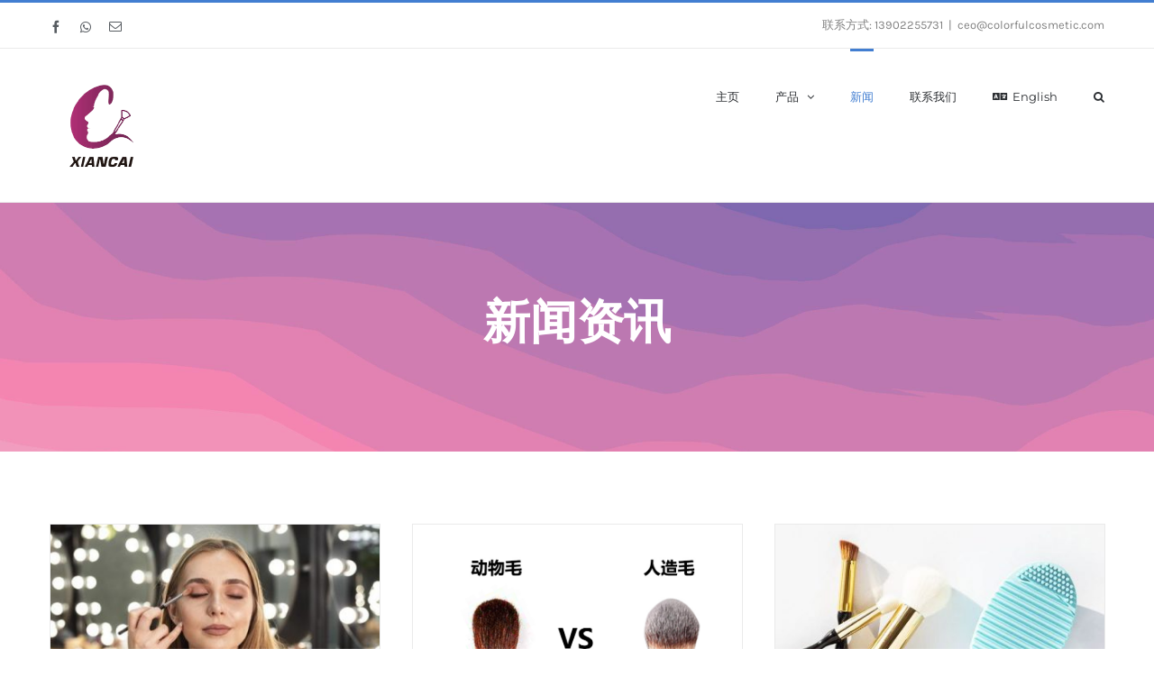

--- FILE ---
content_type: text/html; charset=UTF-8
request_url: http://www.colorfulcosmetic.cn/news/
body_size: 10963
content:
<!DOCTYPE html>
<html class="avada-html-layout-wide avada-html-header-position-top avada-is-100-percent-template" lang="zh-CN" prefix="og: http://ogp.me/ns# fb: http://ogp.me/ns/fb#">
<head>
	<meta http-equiv="X-UA-Compatible" content="IE=edge" />
	<meta http-equiv="Content-Type" content="text/html; charset=utf-8"/>
	<meta name="viewport" content="width=device-width, initial-scale=1" />
	<title>News &#8211; 纤彩化妆刷</title>
<link rel='dns-prefetch' href='//s.w.org' />
<link rel="alternate" type="application/rss+xml" title="纤彩化妆刷 &raquo; Feed" href="http://www.colorfulcosmetic.cn/feed/" />
<link rel="alternate" type="application/rss+xml" title="纤彩化妆刷 &raquo; 评论Feed" href="http://www.colorfulcosmetic.cn/comments/feed/" />
					<link rel="shortcut icon" href="http://www.colorfulcosmetic.cn/wp-content/uploads/2023/03/纤彩logo12.png" type="image/x-icon" />
		
					<!-- For iPhone -->
			<link rel="apple-touch-icon" href="http://www.colorfulcosmetic.cn/wp-content/uploads/2023/03/纤彩logo12.png">
		
					<!-- For iPhone Retina display -->
			<link rel="apple-touch-icon" sizes="114x114" href="http://www.colorfulcosmetic.cn/wp-content/uploads/2023/03/纤彩logo12.png">
		
					<!-- For iPad -->
			<link rel="apple-touch-icon" sizes="72x72" href="http://www.colorfulcosmetic.cn/wp-content/uploads/2023/03/纤彩logo12.png">
		
					<!-- For iPad Retina display -->
			<link rel="apple-touch-icon" sizes="144x144" href="http://www.colorfulcosmetic.cn/wp-content/uploads/2023/03/纤彩logo12.png">
				
		<meta property="og:title" content="News"/>
		<meta property="og:type" content="article"/>
		<meta property="og:url" content="http://www.colorfulcosmetic.cn/news/"/>
		<meta property="og:site_name" content="纤彩化妆刷"/>
		<meta property="og:description" content="新闻资讯"/>

									<meta property="og:image" content="http://www.colorfulcosmetic.cn/wp-content/uploads/2023/03/纤彩logo12.png"/>
									<script type="text/javascript">
			window._wpemojiSettings = {"baseUrl":"https:\/\/s.w.org\/images\/core\/emoji\/12.0.0-1\/72x72\/","ext":".png","svgUrl":"https:\/\/s.w.org\/images\/core\/emoji\/12.0.0-1\/svg\/","svgExt":".svg","source":{"concatemoji":"http:\/\/www.colorfulcosmetic.cn\/wp-includes\/js\/wp-emoji-release.min.js?ver=5.3.20"}};
			!function(e,a,t){var n,r,o,i=a.createElement("canvas"),p=i.getContext&&i.getContext("2d");function s(e,t){var a=String.fromCharCode;p.clearRect(0,0,i.width,i.height),p.fillText(a.apply(this,e),0,0);e=i.toDataURL();return p.clearRect(0,0,i.width,i.height),p.fillText(a.apply(this,t),0,0),e===i.toDataURL()}function c(e){var t=a.createElement("script");t.src=e,t.defer=t.type="text/javascript",a.getElementsByTagName("head")[0].appendChild(t)}for(o=Array("flag","emoji"),t.supports={everything:!0,everythingExceptFlag:!0},r=0;r<o.length;r++)t.supports[o[r]]=function(e){if(!p||!p.fillText)return!1;switch(p.textBaseline="top",p.font="600 32px Arial",e){case"flag":return s([127987,65039,8205,9895,65039],[127987,65039,8203,9895,65039])?!1:!s([55356,56826,55356,56819],[55356,56826,8203,55356,56819])&&!s([55356,57332,56128,56423,56128,56418,56128,56421,56128,56430,56128,56423,56128,56447],[55356,57332,8203,56128,56423,8203,56128,56418,8203,56128,56421,8203,56128,56430,8203,56128,56423,8203,56128,56447]);case"emoji":return!s([55357,56424,55356,57342,8205,55358,56605,8205,55357,56424,55356,57340],[55357,56424,55356,57342,8203,55358,56605,8203,55357,56424,55356,57340])}return!1}(o[r]),t.supports.everything=t.supports.everything&&t.supports[o[r]],"flag"!==o[r]&&(t.supports.everythingExceptFlag=t.supports.everythingExceptFlag&&t.supports[o[r]]);t.supports.everythingExceptFlag=t.supports.everythingExceptFlag&&!t.supports.flag,t.DOMReady=!1,t.readyCallback=function(){t.DOMReady=!0},t.supports.everything||(n=function(){t.readyCallback()},a.addEventListener?(a.addEventListener("DOMContentLoaded",n,!1),e.addEventListener("load",n,!1)):(e.attachEvent("onload",n),a.attachEvent("onreadystatechange",function(){"complete"===a.readyState&&t.readyCallback()})),(n=t.source||{}).concatemoji?c(n.concatemoji):n.wpemoji&&n.twemoji&&(c(n.twemoji),c(n.wpemoji)))}(window,document,window._wpemojiSettings);
		</script>
		<style type="text/css">
img.wp-smiley,
img.emoji {
	display: inline !important;
	border: none !important;
	box-shadow: none !important;
	height: 1em !important;
	width: 1em !important;
	margin: 0 .07em !important;
	vertical-align: -0.1em !important;
	background: none !important;
	padding: 0 !important;
}
</style>
	<link rel='stylesheet' id='layerslider-css'  href='http://www.colorfulcosmetic.cn/wp-content/plugins/LayerSlider/static/layerslider/css/layerslider.css?ver=6.10.0' type='text/css' media='all' />
<link rel='stylesheet' id='wc-block-style-css'  href='http://www.colorfulcosmetic.cn/wp-content/plugins/woocommerce/packages/woocommerce-blocks/build/style.css?ver=2.5.14' type='text/css' media='all' />
<style id='woocommerce-inline-inline-css' type='text/css'>
.woocommerce form .form-row .required { visibility: visible; }
</style>
<link rel='stylesheet' id='avada-stylesheet-css'  href='http://www.colorfulcosmetic.cn/wp-content/themes/Avada/assets/css/style.min.css?ver=6.1.2' type='text/css' media='all' />
<!--[if IE]>
<link rel='stylesheet' id='avada-IE-css'  href='http://www.colorfulcosmetic.cn/wp-content/themes/Avada/assets/css/ie.min.css?ver=6.1.2' type='text/css' media='all' />
<style id='avada-IE-inline-css' type='text/css'>
.avada-select-parent .select-arrow{background-color:#ffffff}
.select-arrow{background-color:#ffffff}
</style>
<![endif]-->
<link rel='stylesheet' id='fusion-dynamic-css-css'  href='http://www.colorfulcosmetic.cn/wp-content/uploads/fusion-styles/034180a6b93b9e13662e106a6afb3d5e.min.css?ver=2.1.2' type='text/css' media='all' />
<script type='text/javascript'>
/* <![CDATA[ */
var LS_Meta = {"v":"6.10.0"};
/* ]]> */
</script>
<script type='text/javascript' src='http://www.colorfulcosmetic.cn/wp-content/plugins/LayerSlider/static/layerslider/js/greensock.js?ver=1.19.0'></script>
<script type='text/javascript' src='http://www.colorfulcosmetic.cn/wp-includes/js/jquery/jquery.js?ver=1.12.4-wp'></script>
<script type='text/javascript' src='http://www.colorfulcosmetic.cn/wp-includes/js/jquery/jquery-migrate.min.js?ver=1.4.1'></script>
<script type='text/javascript' src='http://www.colorfulcosmetic.cn/wp-content/plugins/LayerSlider/static/layerslider/js/layerslider.kreaturamedia.jquery.js?ver=6.10.0'></script>
<script type='text/javascript' src='http://www.colorfulcosmetic.cn/wp-content/plugins/LayerSlider/static/layerslider/js/layerslider.transitions.js?ver=6.10.0'></script>
<meta name="generator" content="Powered by LayerSlider 6.10.0 - Multi-Purpose, Responsive, Parallax, Mobile-Friendly Slider Plugin for WordPress." />
<!-- LayerSlider updates and docs at: https://layerslider.kreaturamedia.com -->
<link rel='https://api.w.org/' href='http://www.colorfulcosmetic.cn/wp-json/' />
<link rel="EditURI" type="application/rsd+xml" title="RSD" href="http://www.colorfulcosmetic.cn/xmlrpc.php?rsd" />
<link rel="wlwmanifest" type="application/wlwmanifest+xml" href="http://www.colorfulcosmetic.cn/wp-includes/wlwmanifest.xml" /> 
<meta name="generator" content="WordPress 5.3.20" />
<meta name="generator" content="WooCommerce 3.9.5" />
<link rel="canonical" href="http://www.colorfulcosmetic.cn/news/" />
<link rel='shortlink' href='http://www.colorfulcosmetic.cn/?p=16560' />
<link rel="alternate" type="application/json+oembed" href="http://www.colorfulcosmetic.cn/wp-json/oembed/1.0/embed?url=http%3A%2F%2Fwww.colorfulcosmetic.cn%2Fnews%2F" />
<link rel="alternate" type="text/xml+oembed" href="http://www.colorfulcosmetic.cn/wp-json/oembed/1.0/embed?url=http%3A%2F%2Fwww.colorfulcosmetic.cn%2Fnews%2F&#038;format=xml" />
<style type="text/css" id="css-fb-visibility">@media screen and (max-width: 640px){body:not(.fusion-builder-ui-wireframe) .fusion-no-small-visibility{display:none !important;}}@media screen and (min-width: 641px) and (max-width: 1024px){body:not(.fusion-builder-ui-wireframe) .fusion-no-medium-visibility{display:none !important;}}@media screen and (min-width: 1025px){body:not(.fusion-builder-ui-wireframe) .fusion-no-large-visibility{display:none !important;}}</style>	<noscript><style>.woocommerce-product-gallery{ opacity: 1 !important; }</style></noscript>
	<style type="text/css">.recentcomments a{display:inline !important;padding:0 !important;margin:0 !important;}</style><style type="text/css" id="custom-background-css">
body.custom-background { background-color: #eeee22; }
</style>
	<link rel="icon" href="http://www.colorfulcosmetic.cn/wp-content/uploads/2015/09/cropped-home1_slide_one_bg-1-32x32.jpg" sizes="32x32" />
<link rel="icon" href="http://www.colorfulcosmetic.cn/wp-content/uploads/2015/09/cropped-home1_slide_one_bg-1-192x192.jpg" sizes="192x192" />
<link rel="apple-touch-icon-precomposed" href="http://www.colorfulcosmetic.cn/wp-content/uploads/2015/09/cropped-home1_slide_one_bg-1-180x180.jpg" />
<meta name="msapplication-TileImage" content="http://www.colorfulcosmetic.cn/wp-content/uploads/2015/09/cropped-home1_slide_one_bg-1-270x270.jpg" />
		<script type="text/javascript">
			var doc = document.documentElement;
			doc.setAttribute( 'data-useragent', navigator.userAgent );
		</script>
		
	</head>

<body class="page-template page-template-100-width page-template-100-width-php page page-id-16560 custom-background theme-Avada woocommerce-no-js fusion-image-hovers fusion-pagination-sizing fusion-button_size-medium fusion-button_type-flat fusion-button_span-no avada-image-rollover-circle-yes avada-image-rollover-yes avada-image-rollover-direction-bottom fusion-body ltr fusion-sticky-header no-tablet-sticky-header no-mobile-sticky-header no-mobile-slidingbar no-desktop-totop no-mobile-totop avada-has-rev-slider-styles fusion-disable-outline fusion-sub-menu-fade mobile-logo-pos-left layout-wide-mode avada-has-boxed-modal-shadow-none layout-scroll-offset-full avada-has-zero-margin-offset-top fusion-top-header menu-text-align-left fusion-woo-product-design-classic fusion-woo-shop-page-columns-4 fusion-woo-related-columns-4 fusion-woo-archive-page-columns-4 avada-has-woo-gallery-disabled mobile-menu-design-modern fusion-hide-pagination-text fusion-header-layout-v2 avada-responsive avada-footer-fx-none avada-menu-highlight-style-bar fusion-search-form-classic fusion-main-menu-search-dropdown fusion-avatar-square avada-dropdown-styles avada-blog-layout-grid avada-blog-archive-layout-grid avada-header-shadow-no avada-menu-icon-position-left avada-has-megamenu-shadow avada-has-pagetitle-100-width avada-has-pagetitle-bg-full avada-has-main-nav-search-icon avada-has-titlebar-hide avada-has-pagination-padding avada-flyout-menu-direction-fade">
		<a class="skip-link screen-reader-text" href="#content">跳过内容</a>

	<div id="boxed-wrapper">
		<div class="fusion-sides-frame"></div>
		<div id="wrapper" class="fusion-wrapper">
			<div id="home" style="position:relative;top:-1px;"></div>
			
			<header class="fusion-header-wrapper">
				<div class="fusion-header-v2 fusion-logo-alignment fusion-logo-left fusion-sticky-menu-1 fusion-sticky-logo-1 fusion-mobile-logo-1  fusion-mobile-menu-design-modern">
					
<div class="fusion-secondary-header">
	<div class="fusion-row">
					<div class="fusion-alignleft">
				<div class="fusion-social-links-header"><div class="fusion-social-networks"><div class="fusion-social-networks-wrapper"><a  class="fusion-social-network-icon fusion-tooltip fusion-facebook fusion-icon-facebook" style href="https://www.baidu.com" target="_blank" rel="noopener noreferrer" data-placement="bottom" data-title="Facebook" data-toggle="tooltip" title="Facebook"><span class="screen-reader-text">Facebook</span></a><a  class="fusion-social-network-icon fusion-tooltip fusion-whatsapp fusion-icon-whatsapp" style href="# http://www.colorfulcosmetic.cn/?page_id=44963&amp;preview=true" target="_blank" rel="noopener noreferrer" data-placement="bottom" data-title="Whatsapp" data-toggle="tooltip" title="Whatsapp"><span class="screen-reader-text">Whatsapp</span></a><a  class="fusion-social-network-icon fusion-tooltip fusion-mail fusion-icon-mail" style href="mailto:c&#101;&#111;&#064;&#099;o&#108;&#111;r&#102;&#117;&#108;c&#111;&#115;m&#101;&#116;ic.&#099;&#111;m" target="_self" rel="noopener noreferrer" data-placement="bottom" data-title="Email" data-toggle="tooltip" title="Email"><span class="screen-reader-text">Email</span></a></div></div></div>			</div>
							<div class="fusion-alignright">
				<div class="fusion-contact-info"><span class="fusion-contact-info-phone-number">联系方式: 13902255731</span><span class="fusion-header-separator">|</span><span class="fusion-contact-info-email-address"><a href="mailto:&#99;&#101;o&#64;colorfu&#108;&#99;os&#109;&#101;tic.&#99;om">&#99;&#101;o&#64;colorfu&#108;&#99;os&#109;&#101;tic.&#99;om</a></span></div>			</div>
			</div>
</div>
<div class="fusion-header-sticky-height"></div>
<div class="fusion-header">
	<div class="fusion-row">
					<div class="fusion-logo" data-margin-top="30px" data-margin-bottom="30px" data-margin-left="0px" data-margin-right="0px">
			<a class="fusion-logo-link"  href="http://www.colorfulcosmetic.com" >

						<!-- standard logo -->
			<img src="http://www.colorfulcosmetic.cn/wp-content/uploads/2023/03/纤彩logo12.png" srcset="http://www.colorfulcosmetic.cn/wp-content/uploads/2023/03/纤彩logo12.png 1x, http://www.colorfulcosmetic.cn/wp-content/uploads/2023/03/纤彩logo12.png 2x" width="234" height="219" style="max-height:219px;height:auto;" alt="纤彩化妆刷 Logo" data-retina_logo_url="http://www.colorfulcosmetic.cn/wp-content/uploads/2023/03/纤彩logo12.png" class="fusion-standard-logo" />

											<!-- mobile logo -->
				<img src="http://www.colorfulcosmetic.cn/wp-content/uploads/2023/03/纤彩logo12.png" srcset="http://www.colorfulcosmetic.cn/wp-content/uploads/2023/03/纤彩logo12.png 1x, http://www.colorfulcosmetic.cn/wp-content/uploads/2023/03/纤彩logo12.png 2x" width="234" height="219" style="max-height:219px;height:auto;" alt="纤彩化妆刷 Logo" data-retina_logo_url="http://www.colorfulcosmetic.cn/wp-content/uploads/2023/03/纤彩logo12.png" class="fusion-mobile-logo" />
			
											<!-- sticky header logo -->
				<img src="http://www.colorfulcosmetic.cn/wp-content/uploads/2023/03/纤彩logo12.png" srcset="http://www.colorfulcosmetic.cn/wp-content/uploads/2023/03/纤彩logo12.png 1x, http://www.colorfulcosmetic.cn/wp-content/uploads/2023/03/纤彩logo12.png 2x" width="234" height="219" style="max-height:219px;height:auto;" alt="纤彩化妆刷 Logo" data-retina_logo_url="http://www.colorfulcosmetic.cn/wp-content/uploads/2023/03/纤彩logo12.png" class="fusion-sticky-logo" />
					</a>
		</div>		<nav class="fusion-main-menu" aria-label="主菜单"><ul id="menu-classic-shop-information" class="fusion-menu"><li  id="menu-item-20022"  class="menu-item menu-item-type-post_type menu-item-object-page menu-item-home menu-item-20022"  data-item-id="20022"><a  href="http://www.colorfulcosmetic.cn/" class="fusion-bar-highlight"><span class="menu-text">主页</span></a></li><li  id="menu-item-20073"  class="menu-item menu-item-type-post_type menu-item-object-page menu-item-has-children menu-item-20073 fusion-dropdown-menu"  data-item-id="20073"><a  href="http://www.colorfulcosmetic.cn/shop-full-width/" class="fusion-bar-highlight"><span class="menu-text">产品</span> <span class="fusion-caret"><i class="fusion-dropdown-indicator"></i></span></a><ul class="sub-menu"><li  id="menu-item-44921"  class="menu-item menu-item-type-taxonomy menu-item-object-product_cat menu-item-has-children menu-item-44921 fusion-dropdown-submenu" ><a  href="http://www.colorfulcosmetic.cn/product-category/makeupbrush/" class="fusion-bar-highlight"><span>化妆刷</span></a><ul class="sub-menu"><li  id="menu-item-44726"  class="menu-item menu-item-type-taxonomy menu-item-object-product_cat menu-item-44726" ><a  href="http://www.colorfulcosmetic.cn/product-category/singlebrush/" class="fusion-bar-highlight"><span>单支刷</span></a></li><li  id="menu-item-44729"  class="menu-item menu-item-type-taxonomy menu-item-object-product_cat menu-item-44729" ><a  href="http://www.colorfulcosmetic.cn/product-category/brushset/" class="fusion-bar-highlight"><span>化妆套刷</span></a></li><li  id="menu-item-44924"  class="menu-item menu-item-type-taxonomy menu-item-object-product_cat menu-item-44924" ><a  href="http://www.colorfulcosmetic.cn/product-category/kabuki-brush/" class="fusion-bar-highlight"><span>k刷</span></a></li><li  id="menu-item-44922"  class="menu-item menu-item-type-taxonomy menu-item-object-product_cat menu-item-44922" ><a  href="http://www.colorfulcosmetic.cn/product-category/retractablebrush/" class="fusion-bar-highlight"><span>化妆伸缩刷</span></a></li></ul></li><li  id="menu-item-44752"  class="menu-item menu-item-type-taxonomy menu-item-object-product_cat menu-item-44752 fusion-dropdown-submenu" ><a  href="http://www.colorfulcosmetic.cn/product-category/%e7%b2%89%e6%89%91/" class="fusion-bar-highlight"><span>粉扑</span></a></li><li  id="menu-item-44734"  class="menu-item menu-item-type-taxonomy menu-item-object-product_cat menu-item-44734 fusion-dropdown-submenu" ><a  href="http://www.colorfulcosmetic.cn/product-category/%e5%8c%96%e5%a6%86%e5%8c%85/" class="fusion-bar-highlight"><span>化妆包</span></a></li><li  id="menu-item-44923"  class="menu-item menu-item-type-taxonomy menu-item-object-product_cat menu-item-44923 fusion-dropdown-submenu" ><a  href="http://www.colorfulcosmetic.cn/product-category/other-beauty-accessories/" class="fusion-bar-highlight"><span>其他美容工具</span></a></li></ul></li><li  id="menu-item-20074"  class="menu-item menu-item-type-post_type menu-item-object-page current-menu-item page_item page-item-16560 current_page_item menu-item-20074"  data-item-id="20074"><a  href="http://www.colorfulcosmetic.cn/news/" class="fusion-bar-highlight"><span class="menu-text">新闻</span></a></li><li  id="menu-item-20075"  class="menu-item menu-item-type-post_type menu-item-object-page menu-item-20075"  data-item-id="20075"><a  href="http://www.colorfulcosmetic.cn/%e8%81%94%e7%b3%bb%e6%88%91%e4%bb%ac/" class="fusion-bar-highlight"><span class="menu-text">联系我们</span></a></li><li  id="menu-item-20105"  class="menu-item menu-item-type-custom menu-item-object-custom menu-item-20105"  data-item-id="20105"><a  href="http://www.colorfulcosmetic.com" class="fusion-flex-link fusion-bar-highlight"><span class="fusion-megamenu-icon"><i class="glyphicon fa-language fas"></i></span><span class="menu-text">English</span></a></li><li class="fusion-custom-menu-item fusion-main-menu-search"><a class="fusion-main-menu-icon fusion-bar-highlight" href="#" aria-label="搜索" data-title="搜索" title="搜索"></a><div class="fusion-custom-menu-item-contents"><form role="search" class="searchform fusion-search-form fusion-live-search" method="get" action="http://www.colorfulcosmetic.cn/">
	<div class="fusion-search-form-content">
		<div class="fusion-search-field search-field">
			<label><span class="screen-reader-text">搜索：</span>
									<input type="search" value="" name="s" class="s" placeholder="搜索..." required aria-required="true" aria-label="搜索..."/>
							</label>
		</div>
		<div class="fusion-search-button search-button">
			<input type="submit" class="fusion-search-submit searchsubmit" value="&#xf002;" />
					</div>
	</div>
	</form>
</div></li></ul></nav><nav class="fusion-main-menu fusion-sticky-menu" aria-label="固定式主菜单"><ul id="menu-classic-shop-information-1" class="fusion-menu"><li   class="menu-item menu-item-type-post_type menu-item-object-page menu-item-home menu-item-20022"  data-item-id="20022"><a  href="http://www.colorfulcosmetic.cn/" class="fusion-bar-highlight"><span class="menu-text">主页</span></a></li><li   class="menu-item menu-item-type-post_type menu-item-object-page menu-item-has-children menu-item-20073 fusion-dropdown-menu"  data-item-id="20073"><a  href="http://www.colorfulcosmetic.cn/shop-full-width/" class="fusion-bar-highlight"><span class="menu-text">产品</span> <span class="fusion-caret"><i class="fusion-dropdown-indicator"></i></span></a><ul class="sub-menu"><li   class="menu-item menu-item-type-taxonomy menu-item-object-product_cat menu-item-has-children menu-item-44921 fusion-dropdown-submenu" ><a  href="http://www.colorfulcosmetic.cn/product-category/makeupbrush/" class="fusion-bar-highlight"><span>化妆刷</span></a><ul class="sub-menu"><li   class="menu-item menu-item-type-taxonomy menu-item-object-product_cat menu-item-44726" ><a  href="http://www.colorfulcosmetic.cn/product-category/singlebrush/" class="fusion-bar-highlight"><span>单支刷</span></a></li><li   class="menu-item menu-item-type-taxonomy menu-item-object-product_cat menu-item-44729" ><a  href="http://www.colorfulcosmetic.cn/product-category/brushset/" class="fusion-bar-highlight"><span>化妆套刷</span></a></li><li   class="menu-item menu-item-type-taxonomy menu-item-object-product_cat menu-item-44924" ><a  href="http://www.colorfulcosmetic.cn/product-category/kabuki-brush/" class="fusion-bar-highlight"><span>k刷</span></a></li><li   class="menu-item menu-item-type-taxonomy menu-item-object-product_cat menu-item-44922" ><a  href="http://www.colorfulcosmetic.cn/product-category/retractablebrush/" class="fusion-bar-highlight"><span>化妆伸缩刷</span></a></li></ul></li><li   class="menu-item menu-item-type-taxonomy menu-item-object-product_cat menu-item-44752 fusion-dropdown-submenu" ><a  href="http://www.colorfulcosmetic.cn/product-category/%e7%b2%89%e6%89%91/" class="fusion-bar-highlight"><span>粉扑</span></a></li><li   class="menu-item menu-item-type-taxonomy menu-item-object-product_cat menu-item-44734 fusion-dropdown-submenu" ><a  href="http://www.colorfulcosmetic.cn/product-category/%e5%8c%96%e5%a6%86%e5%8c%85/" class="fusion-bar-highlight"><span>化妆包</span></a></li><li   class="menu-item menu-item-type-taxonomy menu-item-object-product_cat menu-item-44923 fusion-dropdown-submenu" ><a  href="http://www.colorfulcosmetic.cn/product-category/other-beauty-accessories/" class="fusion-bar-highlight"><span>其他美容工具</span></a></li></ul></li><li   class="menu-item menu-item-type-post_type menu-item-object-page current-menu-item page_item page-item-16560 current_page_item menu-item-20074"  data-item-id="20074"><a  href="http://www.colorfulcosmetic.cn/news/" class="fusion-bar-highlight"><span class="menu-text">新闻</span></a></li><li   class="menu-item menu-item-type-post_type menu-item-object-page menu-item-20075"  data-item-id="20075"><a  href="http://www.colorfulcosmetic.cn/%e8%81%94%e7%b3%bb%e6%88%91%e4%bb%ac/" class="fusion-bar-highlight"><span class="menu-text">联系我们</span></a></li><li   class="menu-item menu-item-type-custom menu-item-object-custom menu-item-20105"  data-item-id="20105"><a  href="http://www.colorfulcosmetic.com" class="fusion-flex-link fusion-bar-highlight"><span class="fusion-megamenu-icon"><i class="glyphicon fa-language fas"></i></span><span class="menu-text">English</span></a></li><li class="fusion-custom-menu-item fusion-main-menu-search"><a class="fusion-main-menu-icon fusion-bar-highlight" href="#" aria-label="搜索" data-title="搜索" title="搜索"></a><div class="fusion-custom-menu-item-contents"><form role="search" class="searchform fusion-search-form fusion-live-search" method="get" action="http://www.colorfulcosmetic.cn/">
	<div class="fusion-search-form-content">
		<div class="fusion-search-field search-field">
			<label><span class="screen-reader-text">搜索：</span>
									<input type="search" value="" name="s" class="s" placeholder="搜索..." required aria-required="true" aria-label="搜索..."/>
							</label>
		</div>
		<div class="fusion-search-button search-button">
			<input type="submit" class="fusion-search-submit searchsubmit" value="&#xf002;" />
					</div>
	</div>
	</form>
</div></li></ul></nav><div class="fusion-mobile-navigation"><ul id="menu-classic-shop-information-2" class="fusion-mobile-menu"><li   class="menu-item menu-item-type-post_type menu-item-object-page menu-item-home menu-item-20022"  data-item-id="20022"><a  href="http://www.colorfulcosmetic.cn/" class="fusion-bar-highlight"><span class="menu-text">主页</span></a></li><li   class="menu-item menu-item-type-post_type menu-item-object-page menu-item-has-children menu-item-20073 fusion-dropdown-menu"  data-item-id="20073"><a  href="http://www.colorfulcosmetic.cn/shop-full-width/" class="fusion-bar-highlight"><span class="menu-text">产品</span> <span class="fusion-caret"><i class="fusion-dropdown-indicator"></i></span></a><ul class="sub-menu"><li   class="menu-item menu-item-type-taxonomy menu-item-object-product_cat menu-item-has-children menu-item-44921 fusion-dropdown-submenu" ><a  href="http://www.colorfulcosmetic.cn/product-category/makeupbrush/" class="fusion-bar-highlight"><span>化妆刷</span></a><ul class="sub-menu"><li   class="menu-item menu-item-type-taxonomy menu-item-object-product_cat menu-item-44726" ><a  href="http://www.colorfulcosmetic.cn/product-category/singlebrush/" class="fusion-bar-highlight"><span>单支刷</span></a></li><li   class="menu-item menu-item-type-taxonomy menu-item-object-product_cat menu-item-44729" ><a  href="http://www.colorfulcosmetic.cn/product-category/brushset/" class="fusion-bar-highlight"><span>化妆套刷</span></a></li><li   class="menu-item menu-item-type-taxonomy menu-item-object-product_cat menu-item-44924" ><a  href="http://www.colorfulcosmetic.cn/product-category/kabuki-brush/" class="fusion-bar-highlight"><span>k刷</span></a></li><li   class="menu-item menu-item-type-taxonomy menu-item-object-product_cat menu-item-44922" ><a  href="http://www.colorfulcosmetic.cn/product-category/retractablebrush/" class="fusion-bar-highlight"><span>化妆伸缩刷</span></a></li></ul></li><li   class="menu-item menu-item-type-taxonomy menu-item-object-product_cat menu-item-44752 fusion-dropdown-submenu" ><a  href="http://www.colorfulcosmetic.cn/product-category/%e7%b2%89%e6%89%91/" class="fusion-bar-highlight"><span>粉扑</span></a></li><li   class="menu-item menu-item-type-taxonomy menu-item-object-product_cat menu-item-44734 fusion-dropdown-submenu" ><a  href="http://www.colorfulcosmetic.cn/product-category/%e5%8c%96%e5%a6%86%e5%8c%85/" class="fusion-bar-highlight"><span>化妆包</span></a></li><li   class="menu-item menu-item-type-taxonomy menu-item-object-product_cat menu-item-44923 fusion-dropdown-submenu" ><a  href="http://www.colorfulcosmetic.cn/product-category/other-beauty-accessories/" class="fusion-bar-highlight"><span>其他美容工具</span></a></li></ul></li><li   class="menu-item menu-item-type-post_type menu-item-object-page current-menu-item page_item page-item-16560 current_page_item menu-item-20074"  data-item-id="20074"><a  href="http://www.colorfulcosmetic.cn/news/" class="fusion-bar-highlight"><span class="menu-text">新闻</span></a></li><li   class="menu-item menu-item-type-post_type menu-item-object-page menu-item-20075"  data-item-id="20075"><a  href="http://www.colorfulcosmetic.cn/%e8%81%94%e7%b3%bb%e6%88%91%e4%bb%ac/" class="fusion-bar-highlight"><span class="menu-text">联系我们</span></a></li><li   class="menu-item menu-item-type-custom menu-item-object-custom menu-item-20105"  data-item-id="20105"><a  href="http://www.colorfulcosmetic.com" class="fusion-flex-link fusion-bar-highlight"><span class="fusion-megamenu-icon"><i class="glyphicon fa-language fas"></i></span><span class="menu-text">English</span></a></li></ul></div>	<div class="fusion-mobile-menu-icons">
							<a href="#" class="fusion-icon fusion-icon-bars" aria-label="Toggle mobile menu" aria-expanded="false"></a>
		
		
		
			</div>

<nav class="fusion-mobile-nav-holder fusion-mobile-menu-text-align-left" aria-label="移动设备主菜单"></nav>

	<nav class="fusion-mobile-nav-holder fusion-mobile-menu-text-align-left fusion-mobile-sticky-nav-holder" aria-label="固定式移动设备主菜单"></nav>
					</div>
</div>
				</div>
				<div class="fusion-clearfix"></div>
			</header>
						
			
		<div id="sliders-container">
					</div>
				
			
			<div class="avada-page-titlebar-wrapper">
							</div>

						<main id="main" class="clearfix width-100">
				<div class="fusion-row" style="max-width:100%;">
<section id="content" class="full-width">
					<div id="post-16560" class="post-16560 page type-page status-publish hentry">
			<span class="entry-title rich-snippet-hidden">News</span><span class="vcard rich-snippet-hidden"><span class="fn"><a href="http://www.colorfulcosmetic.cn/author/xiancai/" title="由xiancai发布" rel="author">xiancai</a></span></span><span class="updated rich-snippet-hidden">2020-02-13T13:46:07+08:00</span>						<div class="post-content">
				<div class="fusion-fullwidth fullwidth-box fusion-builder-row-1 fusion-parallax-none hundred-percent-fullwidth non-hundred-percent-height-scrolling"  style='background-color: #1c1e21;background-image: url("http://www.colorfulcosmetic.cn/wp-content/uploads/2015/09/home1_slide_one_bg-1.jpg");background-position: center top;background-repeat: no-repeat;padding-top:100px;padding-bottom:90px;border-top-width:0px;border-bottom-width:0px;border-color:#eae9e9;border-top-style:solid;border-bottom-style:solid;-webkit-background-size:cover;-moz-background-size:cover;-o-background-size:cover;background-size:cover;'><div class="fusion-builder-row fusion-row "><div  class="fusion-layout-column fusion_builder_column fusion_builder_column_1_1 fusion-builder-column-1 fusion-one-full fusion-column-first fusion-column-last fusion-column-no-min-height 1_1"  style='margin-top:0px;margin-bottom:0px;'>
					<div class="fusion-column-wrapper" style="padding: 0px 0px 0px 0px;background-position:left top;background-repeat:no-repeat;-webkit-background-size:cover;-moz-background-size:cover;-o-background-size:cover;background-size:cover;"   data-bg-url="">
						<div class="fusion-text"><h2 style="font-size: 52px; text-align: center; line-height: 64px;"><span style="color: #ffffff;">新闻资讯</span></h2>
</div><div class="fusion-sep-clear"></div><div class="fusion-separator fusion-full-width-sep sep-none" style="margin-left: auto;margin-right: auto;margin-top:7px;"></div><div class="fusion-clearfix"></div>

					</div>
				</div></div></div><div class="fusion-fullwidth fullwidth-box fusion-builder-row-2 nonhundred-percent-fullwidth non-hundred-percent-height-scrolling"  style='background-color: #ffffff;background-position: left top;background-repeat: no-repeat;padding-top:80px;padding-right:30px;padding-left:30px;border-top-width:0px;border-bottom-width:0px;border-color:#eae9e9;border-top-style:solid;border-bottom-style:solid;'><div class="fusion-builder-row fusion-row "><div  class="fusion-layout-column fusion_builder_column fusion_builder_column_1_1 fusion-builder-column-2 fusion-one-full fusion-column-first fusion-column-last fusion-column-no-min-height 1_1"  style='margin-top:0px;margin-bottom:0px;'>
					<div class="fusion-column-wrapper" style="padding: 0px 0px 0px 0px;background-position:left top;background-repeat:no-repeat;-webkit-background-size:cover;-moz-background-size:cover;-o-background-size:cover;background-size:cover;"   data-bg-url="">
						<div class="fusion-blog-shortcode fusion-blog-shortcode-1 fusion-blog-archive fusion-blog-layout-grid-wrapper fusion-blog-infinite"><style type="text/css">.fusion-blog-shortcode-1 .fusion-blog-layout-grid .fusion-post-grid{padding:17.5px;}.fusion-blog-shortcode-1 .fusion-posts-container{margin-left: -17.5px !important; margin-right:-17.5px !important;}</style><div class="fusion-posts-container fusion-posts-container-infinite fusion-posts-container-load-more fusion-blog-rollover fusion-blog-layout-grid fusion-blog-layout-grid-3 isotope" data-pages="1" data-grid-col-space="35" style="margin: -17.5px -17.5px 0;min-height:500px;"><article id="blog-1-post-19726" class="fusion-post-grid post-19726 post type-post status-publish format-standard has-post-thumbnail hentry category-coupons category-special-offers category-trends">
<div class="fusion-post-wrapper" style="background-color:rgba(255,255,255,0);border:1px solid #eaeaea;border-bottom-width:3px;">

			<div class="fusion-flexslider flexslider fusion-flexslider-loading fusion-post-slideshow" style="border-color:#eaeaea;">
		<ul class="slides">
			
														<li>

<div  class="fusion-image-wrapper" aria-haspopup="true">
	
	
		
					<img width="500" height="333" src="http://www.colorfulcosmetic.cn/wp-content/uploads/2015/09/1.jpg" class="attachment-full size-full wp-post-image" alt="" srcset="http://www.colorfulcosmetic.cn/wp-content/uploads/2015/09/1-200x133.jpg 200w, http://www.colorfulcosmetic.cn/wp-content/uploads/2015/09/1-400x266.jpg 400w, http://www.colorfulcosmetic.cn/wp-content/uploads/2015/09/1.jpg 500w" sizes="(min-width: 2200px) 100vw, (min-width: 824px) 367px, (min-width: 732px) 550px, (min-width: 640px) 732px, " />
	

		<div class="fusion-rollover">
	<div class="fusion-rollover-content">

														<a class="fusion-rollover-link" href="http://www.colorfulcosmetic.cn/2015/09/09/aliquam-posuere-magna-eget/">如何正确地使用化妆刷？你学会了吗？</a>
			
								
										
								
												<h4 class="fusion-rollover-title">
					<a href="http://www.colorfulcosmetic.cn/2015/09/09/aliquam-posuere-magna-eget/">
						如何正确地使用化妆刷？你学会了吗？					</a>
				</h4>
			
								
		
				<a class="fusion-link-wrapper" href="http://www.colorfulcosmetic.cn/2015/09/09/aliquam-posuere-magna-eget/" aria-label="如何正确地使用化妆刷？你学会了吗？"></a>
	</div>
</div>

	
</div>
</li>
			
			
																																																																				</ul>
	</div>
	<div class="fusion-post-content-wrapper" style="padding:30px 25px 20px 25px;"><div class="fusion-post-content post-content"><h2 class="blog-shortcode-post-title entry-title"><a href="http://www.colorfulcosmetic.cn/2015/09/09/aliquam-posuere-magna-eget/">如何正确地使用化妆刷？你学会了吗？</a></h2><p class="fusion-single-line-meta">By <span class="vcard"><span class="fn"><a href="http://www.colorfulcosmetic.cn/author/xiancai/" title="由xiancai发布" rel="author">xiancai</a></span></span><span class="fusion-inline-sep">|</span><span class="updated" style="display:none;">2020-02-12T16:22:31+08:00</span><span>9月 9th, 2015</span><span class="fusion-inline-sep">|</span></p><div class="fusion-content-sep sep-double sep-solid" style="border-color:#eaeaea;"></div><div class="fusion-post-content-container"><p> 想要画一个精致美丽的妆容，化妆工具是必不可少的。但是你对化妆刷了解吗？      "   "      想要画一个精致美丽的妆容，化妆工具是必不可少的，我们对于美妆蛋这些都是比较了解的，美妆蛋就是用来涂抹粉底液的，但是你对化妆刷了解吗？如果你经常使用化妆刷化妆你就会明白化妆刷能帮你修饰出一个完整精致的妆容，想要自己的妆容在别人眼中看起来很自然美丽化妆刷是必不可少的，化妆刷既可以帮你修饰脸型，帮你画出你想要的眼影效果，还可以帮你提升肤色气色等一切化妆功效，总的来说一套化妆刷就可以帮你搞定所有的妆容，但是你的化妆刷有用对部位吗？你清楚明白它的使用方法和功效吗？快来学习下化妆刷的正确使用方法吧。 一、散</p></div></div><div class="fusion-meta-info"><div class="fusion-alignleft"><a class="fusion-read-more" href="http://www.colorfulcosmetic.cn/2015/09/09/aliquam-posuere-magna-eget/">Read More</a></div><div class="fusion-alignright"><a href="http://www.colorfulcosmetic.cn/2015/09/09/aliquam-posuere-magna-eget/#respond"><i class="fusion-icon-bubbles"></i>&nbsp;0</a></div></div></div><div class="fusion-clearfix"></div></div>
</article>
<article id="blog-1-post-19725" class="fusion-post-grid post-19725 post type-post status-publish format-standard has-post-thumbnail hentry category-coupons category-news category-trends">
<div class="fusion-post-wrapper" style="background-color:rgba(255,255,255,0);border:1px solid #eaeaea;border-bottom-width:3px;">

			<div class="fusion-flexslider flexslider fusion-flexslider-loading fusion-post-slideshow" style="border-color:#eaeaea;">
		<ul class="slides">
			
														<li>

<div  class="fusion-image-wrapper" aria-haspopup="true">
	
	
		
					<img width="800" height="533" src="http://www.colorfulcosmetic.cn/wp-content/uploads/2015/09/2.jpg" class="attachment-full size-full wp-post-image" alt="" />
	

		<div class="fusion-rollover">
	<div class="fusion-rollover-content">

														<a class="fusion-rollover-link" href="http://www.colorfulcosmetic.cn/2015/09/09/cras-ac-nulla-ac-consectetur-rutrum/">化妆刷动物毛和人造毛区别？</a>
			
								
										
								
												<h4 class="fusion-rollover-title">
					<a href="http://www.colorfulcosmetic.cn/2015/09/09/cras-ac-nulla-ac-consectetur-rutrum/">
						化妆刷动物毛和人造毛区别？					</a>
				</h4>
			
								
		
				<a class="fusion-link-wrapper" href="http://www.colorfulcosmetic.cn/2015/09/09/cras-ac-nulla-ac-consectetur-rutrum/" aria-label="化妆刷动物毛和人造毛区别？"></a>
	</div>
</div>

	
</div>
</li>
			
			
																																																																				</ul>
	</div>
	<div class="fusion-post-content-wrapper" style="padding:30px 25px 20px 25px;"><div class="fusion-post-content post-content"><h2 class="blog-shortcode-post-title entry-title"><a href="http://www.colorfulcosmetic.cn/2015/09/09/cras-ac-nulla-ac-consectetur-rutrum/">化妆刷动物毛和人造毛区别？</a></h2><p class="fusion-single-line-meta">By <span class="vcard"><span class="fn"><a href="http://www.colorfulcosmetic.cn/author/xiancai/" title="由xiancai发布" rel="author">xiancai</a></span></span><span class="fusion-inline-sep">|</span><span class="updated" style="display:none;">2020-02-12T16:23:07+08:00</span><span>9月 9th, 2015</span><span class="fusion-inline-sep">|</span></p><div class="fusion-content-sep sep-double sep-solid" style="border-color:#eaeaea;"></div><div class="fusion-post-content-container"><p> 化妆刷究竟是买人造纤维还是动物毛的是很多人一直以来的疑问，那么化妆刷动物毛和人造毛究竟有什么区别呢？      "   "      动物毛： 因为有天然毛鳞片，因此毛质柔软，吃粉程度饱和，能使色彩均匀服帖，适合用来刷散粉、眼影等干粉类产品，能完美呈现出这类产品的色彩。缺点是偏贵、难保养，容易掉毛。动物毛对过敏性体质的不太友好，有可能会导致过敏，且动物毛最好不要用于湿性化妆品，会容易导致刷毛结块且上脸刷痕明显。</p></div></div><div class="fusion-meta-info"><div class="fusion-alignleft"><a class="fusion-read-more" href="http://www.colorfulcosmetic.cn/2015/09/09/cras-ac-nulla-ac-consectetur-rutrum/">Read More</a></div><div class="fusion-alignright"><a href="http://www.colorfulcosmetic.cn/2015/09/09/cras-ac-nulla-ac-consectetur-rutrum/#respond"><i class="fusion-icon-bubbles"></i>&nbsp;0</a></div></div></div><div class="fusion-clearfix"></div></div>
</article>
<article id="blog-1-post-19724" class="fusion-post-grid post-19724 post type-post status-publish format-standard has-post-thumbnail hentry category-fashion category-markup category-news category-trends">
<div class="fusion-post-wrapper" style="background-color:rgba(255,255,255,0);border:1px solid #eaeaea;border-bottom-width:3px;">

			<div class="fusion-flexslider flexslider fusion-flexslider-loading fusion-post-slideshow" style="border-color:#eaeaea;">
		<ul class="slides">
			
														<li>

<div  class="fusion-image-wrapper" aria-haspopup="true">
	
	
		
					<img width="800" height="532" src="http://www.colorfulcosmetic.cn/wp-content/uploads/2015/09/3.jpg" class="attachment-full size-full wp-post-image" alt="" srcset="http://www.colorfulcosmetic.cn/wp-content/uploads/2015/09/3-200x133.jpg 200w, http://www.colorfulcosmetic.cn/wp-content/uploads/2015/09/3-400x266.jpg 400w, http://www.colorfulcosmetic.cn/wp-content/uploads/2015/09/3-600x399.jpg 600w, http://www.colorfulcosmetic.cn/wp-content/uploads/2015/09/3.jpg 800w" sizes="(min-width: 2200px) 100vw, (min-width: 824px) 367px, (min-width: 732px) 550px, (min-width: 640px) 732px, " />
	

		<div class="fusion-rollover">
	<div class="fusion-rollover-content">

														<a class="fusion-rollover-link" href="http://www.colorfulcosmetic.cn/2015/09/09/%e5%a6%82%e4%bd%95%e6%b8%85%e6%b4%97%e5%8c%96%e5%a6%86%e5%88%b7/">如何清洗化妆刷?</a>
			
								
										
								
												<h4 class="fusion-rollover-title">
					<a href="http://www.colorfulcosmetic.cn/2015/09/09/%e5%a6%82%e4%bd%95%e6%b8%85%e6%b4%97%e5%8c%96%e5%a6%86%e5%88%b7/">
						如何清洗化妆刷?					</a>
				</h4>
			
								
		
				<a class="fusion-link-wrapper" href="http://www.colorfulcosmetic.cn/2015/09/09/%e5%a6%82%e4%bd%95%e6%b8%85%e6%b4%97%e5%8c%96%e5%a6%86%e5%88%b7/" aria-label="如何清洗化妆刷?"></a>
	</div>
</div>

	
</div>
</li>
			
			
																																																																				</ul>
	</div>
	<div class="fusion-post-content-wrapper" style="padding:30px 25px 20px 25px;"><div class="fusion-post-content post-content"><h2 class="blog-shortcode-post-title entry-title"><a href="http://www.colorfulcosmetic.cn/2015/09/09/%e5%a6%82%e4%bd%95%e6%b8%85%e6%b4%97%e5%8c%96%e5%a6%86%e5%88%b7/">如何清洗化妆刷?</a></h2><p class="fusion-single-line-meta">By <span class="vcard"><span class="fn"><a href="http://www.colorfulcosmetic.cn/author/xiancai/" title="由xiancai发布" rel="author">xiancai</a></span></span><span class="fusion-inline-sep">|</span><span class="updated" style="display:none;">2020-02-14T15:27:03+08:00</span><span>9月 9th, 2015</span><span class="fusion-inline-sep">|</span></p><div class="fusion-content-sep sep-double sep-solid" style="border-color:#eaeaea;"></div><div class="fusion-post-content-container"><p> 化妆刷用过之后需要及时清洗，否则容易滋生细菌，导致各种皮肤问题。而且一套好的化妆刷很贵，正确的清洗和保养可以延长化妆刷的使用寿命。      "   "      化妆刷用过之后需要及时清洗，否则容易滋生细菌，导致各种皮肤问题。而且一套好的化妆刷很贵，正确的清洗和保养可以延长化妆刷的使用寿命。 方法/步骤 1</p></div></div><div class="fusion-meta-info"><div class="fusion-alignleft"><a class="fusion-read-more" href="http://www.colorfulcosmetic.cn/2015/09/09/%e5%a6%82%e4%bd%95%e6%b8%85%e6%b4%97%e5%8c%96%e5%a6%86%e5%88%b7/">Read More</a></div><div class="fusion-alignright"><a href="http://www.colorfulcosmetic.cn/2015/09/09/%e5%a6%82%e4%bd%95%e6%b8%85%e6%b4%97%e5%8c%96%e5%a6%86%e5%88%b7/#respond"><i class="fusion-icon-bubbles"></i>&nbsp;0</a></div></div></div><div class="fusion-clearfix"></div></div>
</article>
<div class="fusion-clearfix"></div></div></div><div class="fusion-clearfix"></div>

					</div>
				</div></div></div>
							</div>
												</div>
	</section>
						
					</div>  <!-- fusion-row -->
				</main>  <!-- #main -->
				
				
													
					<div class="fusion-footer">
							
	<footer class="fusion-footer-widget-area fusion-widget-area">
		<div class="fusion-row">
			<div class="fusion-columns fusion-columns-3 fusion-widget-area">
				
																									<div class="fusion-column col-lg-4 col-md-4 col-sm-4">
							<section id="text-2" class="fusion-footer-widget-column widget widget_text">			<div class="textwidget"><p><img src="http://www.colorfulcosmetic.cn/wp-content/uploads/2020/02/LOGO.png" alt="logo_footer" width="160" height="86" class=""></p>
</div>
		<div style="clear:both;"></div></section><section id="text-3" class="fusion-footer-widget-column widget widget_text">			<div class="textwidget">地址：广东省东莞市凤岗镇,<br />
竹尾田麻埔坳工业区鸿腾缘科技园A栋5楼。<br />

电话: 13902255731<br />
邮箱: <a href="mailto:ceo@colorfulcosmetic.com">ceo@colorfulcosmetic.com</a><br />
网址:<a href="http://www.colorfulcosmetic.com"> http://www.colorfulcosmetic.com</a> <br /></div>
		<div style="clear:both;"></div></section><section id="social_links-widget-2" class="fusion-footer-widget-column widget social_links">
		<div class="fusion-social-networks">

			<div class="fusion-social-networks-wrapper">
								
																																																							<a class="fusion-social-network-icon fusion-tooltip fusion-facebook fusion-icon-facebook" href="#"  data-placement="bottom" data-title="Facebook" data-toggle="tooltip" data-original-title=""  title="Facebook" aria-label="Facebook" rel="noopener noreferrer" target="_self" style="font-size:16px;color:#eaeaea;"></a>
											
										
																																																							<a class="fusion-social-network-icon fusion-tooltip fusion-twitter fusion-icon-twitter" href="#"  data-placement="bottom" data-title="Twitter" data-toggle="tooltip" data-original-title=""  title="Twitter" aria-label="Twitter" rel="noopener noreferrer" target="_self" style="font-size:16px;color:#eaeaea;"></a>
											
										
																																																							<a class="fusion-social-network-icon fusion-tooltip fusion-youtube fusion-icon-youtube" href="#"  data-placement="bottom" data-title="Youtube" data-toggle="tooltip" data-original-title=""  title="YouTube" aria-label="YouTube" rel="noopener noreferrer" target="_self" style="font-size:16px;color:#eaeaea;"></a>
											
										
																																																							<a class="fusion-social-network-icon fusion-tooltip fusion-instagram fusion-icon-instagram" href="#"  data-placement="bottom" data-title="Instagram" data-toggle="tooltip" data-original-title=""  title="Instagram" aria-label="Instagram" rel="noopener noreferrer" target="_self" style="font-size:16px;color:#eaeaea;"></a>
											
										
																																																							<a class="fusion-social-network-icon fusion-tooltip fusion-pinterest fusion-icon-pinterest" href="#"  data-placement="bottom" data-title="Pinterest" data-toggle="tooltip" data-original-title=""  title="Pinterest" aria-label="Pinterest" rel="noopener noreferrer" target="_self" style="font-size:16px;color:#eaeaea;"></a>
											
										
									
			</div>
		</div>

		<div style="clear:both;"></div></section>																					</div>
																										<div class="fusion-column col-lg-4 col-md-4 col-sm-4">
							<section id="woocommerce_top_rated_products-4" class="fusion-footer-widget-column widget woocommerce widget_top_rated_products"><h4 class="widget-title">热门产品</h4><ul class="product_list_widget"><li>
	
	<a href="http://www.colorfulcosmetic.cn/product/%e8%85%ae%e7%ba%a2%e5%88%b7/">
		<img width="500" height="500" src="http://www.colorfulcosmetic.cn/wp-content/uploads/2020/02/8-500x500.jpg" class="attachment-woocommerce_thumbnail size-woocommerce_thumbnail" alt="" srcset="http://www.colorfulcosmetic.cn/wp-content/uploads/2020/02/8-66x66.jpg 66w, http://www.colorfulcosmetic.cn/wp-content/uploads/2020/02/8-100x100.jpg 100w, http://www.colorfulcosmetic.cn/wp-content/uploads/2020/02/8-150x150.jpg 150w, http://www.colorfulcosmetic.cn/wp-content/uploads/2020/02/8-200x200.jpg 200w, http://www.colorfulcosmetic.cn/wp-content/uploads/2020/02/8-300x300.jpg 300w, http://www.colorfulcosmetic.cn/wp-content/uploads/2020/02/8-400x400.jpg 400w, http://www.colorfulcosmetic.cn/wp-content/uploads/2020/02/8-500x500.jpg 500w, http://www.colorfulcosmetic.cn/wp-content/uploads/2020/02/8-600x600.jpg 600w, http://www.colorfulcosmetic.cn/wp-content/uploads/2020/02/8-700x700.jpg 700w, http://www.colorfulcosmetic.cn/wp-content/uploads/2020/02/8-768x768.jpg 768w, http://www.colorfulcosmetic.cn/wp-content/uploads/2020/02/8.jpg 800w" sizes="(max-width: 500px) 100vw, 500px" />		<span class="product-title">腮红刷</span>
	</a>

				
	
	</li>
<li>
	
	<a href="http://www.colorfulcosmetic.cn/product/%e6%97%b6%e5%b0%9a%e7%b2%89%e6%89%91/">
		<img width="500" height="500" src="http://www.colorfulcosmetic.cn/wp-content/uploads/2023/04/H1c4c844f4a724f46a39139ce3f7a615ez.jpg_960x960-拷贝-500x500.jpg" class="attachment-woocommerce_thumbnail size-woocommerce_thumbnail" alt="" srcset="http://www.colorfulcosmetic.cn/wp-content/uploads/2023/04/H1c4c844f4a724f46a39139ce3f7a615ez.jpg_960x960-拷贝-66x66.jpg 66w, http://www.colorfulcosmetic.cn/wp-content/uploads/2023/04/H1c4c844f4a724f46a39139ce3f7a615ez.jpg_960x960-拷贝-100x100.jpg 100w, http://www.colorfulcosmetic.cn/wp-content/uploads/2023/04/H1c4c844f4a724f46a39139ce3f7a615ez.jpg_960x960-拷贝-150x150.jpg 150w, http://www.colorfulcosmetic.cn/wp-content/uploads/2023/04/H1c4c844f4a724f46a39139ce3f7a615ez.jpg_960x960-拷贝-200x200.jpg 200w, http://www.colorfulcosmetic.cn/wp-content/uploads/2023/04/H1c4c844f4a724f46a39139ce3f7a615ez.jpg_960x960-拷贝-300x300.jpg 300w, http://www.colorfulcosmetic.cn/wp-content/uploads/2023/04/H1c4c844f4a724f46a39139ce3f7a615ez.jpg_960x960-拷贝-400x400.jpg 400w, http://www.colorfulcosmetic.cn/wp-content/uploads/2023/04/H1c4c844f4a724f46a39139ce3f7a615ez.jpg_960x960-拷贝-500x500.jpg 500w, http://www.colorfulcosmetic.cn/wp-content/uploads/2023/04/H1c4c844f4a724f46a39139ce3f7a615ez.jpg_960x960-拷贝-600x600.jpg 600w, http://www.colorfulcosmetic.cn/wp-content/uploads/2023/04/H1c4c844f4a724f46a39139ce3f7a615ez.jpg_960x960-拷贝-700x700.jpg 700w, http://www.colorfulcosmetic.cn/wp-content/uploads/2023/04/H1c4c844f4a724f46a39139ce3f7a615ez.jpg_960x960-拷贝-768x768.jpg 768w, http://www.colorfulcosmetic.cn/wp-content/uploads/2023/04/H1c4c844f4a724f46a39139ce3f7a615ez.jpg_960x960-拷贝-800x800.jpg 800w, http://www.colorfulcosmetic.cn/wp-content/uploads/2023/04/H1c4c844f4a724f46a39139ce3f7a615ez.jpg_960x960-拷贝.jpg 960w" sizes="(max-width: 500px) 100vw, 500px" />		<span class="product-title">时尚粉扑</span>
	</a>

				
	
	</li>
<li>
	
	<a href="http://www.colorfulcosmetic.cn/product/%e5%a4%a7%e5%ae%b9%e9%87%8f%e5%8c%96%e5%a6%86%e5%8c%85/">
		<img width="500" height="500" src="http://www.colorfulcosmetic.cn/wp-content/uploads/2023/05/H8f650506246b45b19e179e85ee1b9408d.jpg_960x960-拷贝-500x500.jpg" class="attachment-woocommerce_thumbnail size-woocommerce_thumbnail" alt="" srcset="http://www.colorfulcosmetic.cn/wp-content/uploads/2023/05/H8f650506246b45b19e179e85ee1b9408d.jpg_960x960-拷贝-66x66.jpg 66w, http://www.colorfulcosmetic.cn/wp-content/uploads/2023/05/H8f650506246b45b19e179e85ee1b9408d.jpg_960x960-拷贝-100x100.jpg 100w, http://www.colorfulcosmetic.cn/wp-content/uploads/2023/05/H8f650506246b45b19e179e85ee1b9408d.jpg_960x960-拷贝-150x150.jpg 150w, http://www.colorfulcosmetic.cn/wp-content/uploads/2023/05/H8f650506246b45b19e179e85ee1b9408d.jpg_960x960-拷贝-200x200.jpg 200w, http://www.colorfulcosmetic.cn/wp-content/uploads/2023/05/H8f650506246b45b19e179e85ee1b9408d.jpg_960x960-拷贝-300x300.jpg 300w, http://www.colorfulcosmetic.cn/wp-content/uploads/2023/05/H8f650506246b45b19e179e85ee1b9408d.jpg_960x960-拷贝-400x400.jpg 400w, http://www.colorfulcosmetic.cn/wp-content/uploads/2023/05/H8f650506246b45b19e179e85ee1b9408d.jpg_960x960-拷贝-500x500.jpg 500w, http://www.colorfulcosmetic.cn/wp-content/uploads/2023/05/H8f650506246b45b19e179e85ee1b9408d.jpg_960x960-拷贝-600x600.jpg 600w, http://www.colorfulcosmetic.cn/wp-content/uploads/2023/05/H8f650506246b45b19e179e85ee1b9408d.jpg_960x960-拷贝-700x700.jpg 700w, http://www.colorfulcosmetic.cn/wp-content/uploads/2023/05/H8f650506246b45b19e179e85ee1b9408d.jpg_960x960-拷贝-768x768.jpg 768w, http://www.colorfulcosmetic.cn/wp-content/uploads/2023/05/H8f650506246b45b19e179e85ee1b9408d.jpg_960x960-拷贝.jpg 800w" sizes="(max-width: 500px) 100vw, 500px" />		<span class="product-title">大容量化妆包</span>
	</a>

				
	
	</li>
</ul><div style="clear:both;"></div></section>																					</div>
																										<div class="fusion-column fusion-column-last col-lg-4 col-md-4 col-sm-4">
									<section id="recent-posts-3" class="fusion-footer-widget-column widget widget_recent_entries">		<h4 class="widget-title">近期文章</h4>		<ul>
											<li>
					<a href="http://www.colorfulcosmetic.cn/2015/09/09/aliquam-posuere-magna-eget/">如何正确地使用化妆刷？你学会了吗？</a>
									</li>
											<li>
					<a href="http://www.colorfulcosmetic.cn/2015/09/09/cras-ac-nulla-ac-consectetur-rutrum/">化妆刷动物毛和人造毛区别？</a>
									</li>
											<li>
					<a href="http://www.colorfulcosmetic.cn/2015/09/09/%e5%a6%82%e4%bd%95%e6%b8%85%e6%b4%97%e5%8c%96%e5%a6%86%e5%88%b7/">如何清洗化妆刷?</a>
									</li>
					</ul>
		<div style="clear:both;"></div></section>																					</div>
																																				
				<div class="fusion-clearfix"></div>
			</div> <!-- fusion-columns -->
		</div> <!-- fusion-row -->
	</footer> <!-- fusion-footer-widget-area -->

	
	<footer id="footer" class="fusion-footer-copyright-area fusion-footer-copyright-center">
		<div class="fusion-row">
			<div class="fusion-copyright-content">

				<div class="fusion-copyright-notice">
		<div>
		© Copyright 2015 - <script>document.write(new Date().getFullYear());</script>   |   东莞市纤彩化妆用具有限公司 版权所有   |   技术支持 <a href='http://www.colorfulcosmetic.cn/' target='_blank'>纤彩</a><p><img src="http://www.colorfulcosmetic.cn/wp-content/uploads/2015/09/payment_cards_footer-1.png" alt="logo_footer" width="322" height="34" class=""></p>	</div>
</div>

			</div> <!-- fusion-fusion-copyright-content -->
		</div> <!-- fusion-row -->
	</footer> <!-- #footer -->
					</div> <!-- fusion-footer -->

					<div class="fusion-sliding-bar-wrapper">
											</div>

												</div> <!-- wrapper -->
		</div> <!-- #boxed-wrapper -->
		<div class="fusion-top-frame"></div>
		<div class="fusion-bottom-frame"></div>
		<div class="fusion-boxed-shadow"></div>
		<a class="fusion-one-page-text-link fusion-page-load-link"></a>

		<div class="avada-footer-scripts">
				<script type="text/javascript">
		var c = document.body.className;
		c = c.replace(/woocommerce-no-js/, 'woocommerce-js');
		document.body.className = c;
	</script>
	<script type='text/javascript' src='http://www.colorfulcosmetic.cn/wp-content/plugins/woocommerce/assets/js/jquery-blockui/jquery.blockUI.min.js?ver=2.70'></script>
<script type='text/javascript'>
/* <![CDATA[ */
var wc_add_to_cart_params = {"ajax_url":"\/wp-admin\/admin-ajax.php","wc_ajax_url":"\/?wc-ajax=%%endpoint%%","i18n_view_cart":"\u67e5\u770b\u8d2d\u7269\u8f66","cart_url":"http:\/\/www.colorfulcosmetic.cn","is_cart":"","cart_redirect_after_add":"no"};
/* ]]> */
</script>
<script type='text/javascript' src='http://www.colorfulcosmetic.cn/wp-content/plugins/woocommerce/assets/js/frontend/add-to-cart.min.js?ver=3.9.5'></script>
<script type='text/javascript' src='http://www.colorfulcosmetic.cn/wp-content/plugins/woocommerce/assets/js/js-cookie/js.cookie.min.js?ver=2.1.4'></script>
<script type='text/javascript'>
/* <![CDATA[ */
var woocommerce_params = {"ajax_url":"\/wp-admin\/admin-ajax.php","wc_ajax_url":"\/?wc-ajax=%%endpoint%%"};
/* ]]> */
</script>
<script type='text/javascript' src='http://www.colorfulcosmetic.cn/wp-content/plugins/woocommerce/assets/js/frontend/woocommerce.min.js?ver=3.9.5'></script>
<script type='text/javascript'>
/* <![CDATA[ */
var wc_cart_fragments_params = {"ajax_url":"\/wp-admin\/admin-ajax.php","wc_ajax_url":"\/?wc-ajax=%%endpoint%%","cart_hash_key":"wc_cart_hash_18ab1d8b51fc4acee8b89f54c005ba25","fragment_name":"wc_fragments_18ab1d8b51fc4acee8b89f54c005ba25","request_timeout":"5000"};
/* ]]> */
</script>
<script type='text/javascript' src='http://www.colorfulcosmetic.cn/wp-content/plugins/woocommerce/assets/js/frontend/cart-fragments.min.js?ver=3.9.5'></script>
<script type='text/javascript' src='http://www.colorfulcosmetic.cn/wp-content/uploads/fusion-scripts/a89c90f19cb6e31a6638959da2526868.min.js?ver=2.1.2'></script>
<script type='text/javascript' src='http://www.colorfulcosmetic.cn/wp-includes/js/wp-embed.min.js?ver=5.3.20'></script>
				<script type="text/javascript">
				jQuery( document ).ready( function() {
					var ajaxurl = 'http://www.colorfulcosmetic.cn/wp-admin/admin-ajax.php';
					if ( 0 < jQuery( '.fusion-login-nonce' ).length ) {
						jQuery.get( ajaxurl, { 'action': 'fusion_login_nonce' }, function( response ) {
							jQuery( '.fusion-login-nonce' ).html( response );
						});
					}
				});
				</script>
						</div>
	</body>
</html>
